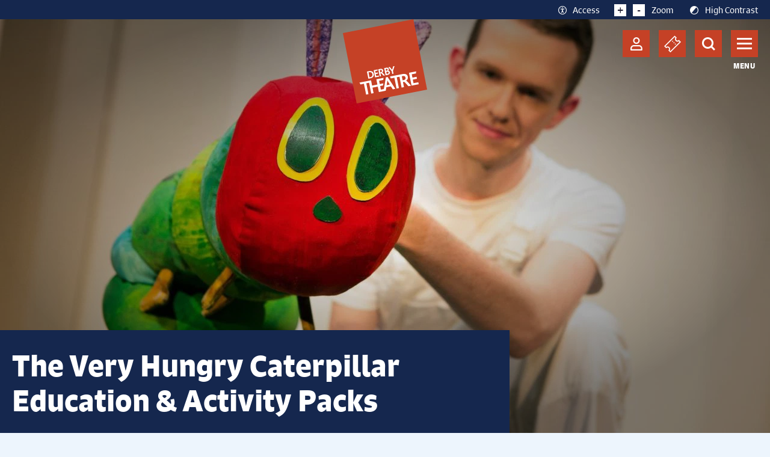

--- FILE ---
content_type: text/html; charset=UTF-8
request_url: https://derbytheatre.co.uk/resource/the-very-hungry-caterpillar-education-and-activity-packs/
body_size: 15568
content:
<!doctype html>
<html class="no-js no-touch normal" prefix="og: http://ogp.me/ns#" lang="en-GB">
    
    
<head>

    <meta charset="UTF-8">
    
    <link rel="pingback" href="https://derbytheatre.co.uk/xmlrpc.php">

    <link rel="shortcut icon" href="https://derbytheatre.co.uk/wp-content/themes/cog-press-theme/assets/favicons/favicon.ico">
    <link rel="apple-touch-icon" sizes="180x180" href="https://derbytheatre.co.uk/wp-content/themes/cog-press-theme/static/favicons/apple-touch-icon.png">
    <link rel="icon" type="image/png" href="https://derbytheatre.co.uk/wp-content/themes/cog-press-theme/static/favicons/favicon-32x32.png" sizes="32x32">
    <link rel="icon" type="image/png" href="https://derbytheatre.co.uk/wp-content/themes/cog-press-theme/static/favicons/favicon-16x16.png" sizes="16x16">
    <link rel="manifest" href="https://derbytheatre.co.uk/wp-content/themes/cog-press-theme/static/favicons/manifest.json">
    <link rel="mask-icon" href="https://derbytheatre.co.uk/wp-content/themes/cog-press-theme/static/favicons/safari-pinned-tab.svg" color="#D1174E">
    <meta name="msapplication-config" content="https://derbytheatre.co.uk/wp-content/themes/cog-press-theme/static/favicons/browserconfig.xml">
    <meta name="theme-color" content="#ffffff">

    <meta http-equiv="Content-Type" content="text/html; charset=UTF-8">
    <meta http-equiv="X-UA-Compatible" content="IE=edge">
    <meta name="google-site-verification" content="" />
    <meta name="viewport" content="width=device-width, initial-scale=1.0, maximum-scale=1, viewport-fit=cover">

    <link rel="stylesheet" href="https://use.typekit.net/weq4swd.css">

    
    <meta name="mobile-web-app-capable" content="yes">
    <meta name="apple-mobile-web-app-capable" content="yes">
    <meta name="application-name" content="Derby Theatre">
    <meta name="apple-mobile-web-app-title" content="Derby Theatre">
    <meta name="msapplication-starturl" content="/">
    
    
    <script src="https://www.youtube.com/iframe_api" defer data-deferred="1"></script>
    
    <!-- Google Tag Manager -->
<script src="[data-uri]" defer></script>
<!-- End Google Tag Manager -->
    
    

    <meta name='robots' content='index, follow, max-image-preview:large, max-snippet:-1, max-video-preview:-1' />

	<!-- This site is optimized with the Yoast SEO plugin v26.7 - https://yoast.com/wordpress/plugins/seo/ -->
	<title>The Very Hungry Caterpillar Education &amp; Activity Packs - Derby Theatre</title>
	<link rel="canonical" href="https://derbytheatre.co.uk/resource/the-very-hungry-caterpillar-education-and-activity-packs/" />
	<meta property="og:locale" content="en_GB" />
	<meta property="og:type" content="article" />
	<meta property="og:title" content="The Very Hungry Caterpillar Education &amp; Activity Packs - Derby Theatre" />
	<meta property="og:url" content="https://derbytheatre.co.uk/resource/the-very-hungry-caterpillar-education-and-activity-packs/" />
	<meta property="og:site_name" content="Derby Theatre" />
	<meta property="article:modified_time" content="2022-07-08T15:23:38+00:00" />
	<meta property="og:image" content="https://derbytheatre.co.uk/wp-content/uploads/2022/05/031_The-Very-Hungry-Caterpillar_Pamela-Raith-Photography.jpg" />
	<meta property="og:image:width" content="1750" />
	<meta property="og:image:height" content="1167" />
	<meta property="og:image:type" content="image/jpeg" />
	<meta name="twitter:card" content="summary_large_image" />
	<script type="application/ld+json" class="yoast-schema-graph">{"@context":"https://schema.org","@graph":[{"@type":"WebPage","@id":"https://derbytheatre.co.uk/resource/the-very-hungry-caterpillar-education-and-activity-packs/","url":"https://derbytheatre.co.uk/resource/the-very-hungry-caterpillar-education-and-activity-packs/","name":"The Very Hungry Caterpillar Education & Activity Packs - Derby Theatre","isPartOf":{"@id":"http://derbytheatre.co.uk/#website"},"primaryImageOfPage":{"@id":"https://derbytheatre.co.uk/resource/the-very-hungry-caterpillar-education-and-activity-packs/#primaryimage"},"image":{"@id":"https://derbytheatre.co.uk/resource/the-very-hungry-caterpillar-education-and-activity-packs/#primaryimage"},"thumbnailUrl":"https://derbytheatre.co.uk/wp-content/uploads/2022/05/031_The-Very-Hungry-Caterpillar_Pamela-Raith-Photography.jpg","datePublished":"2022-06-10T11:29:46+00:00","dateModified":"2022-07-08T15:23:38+00:00","breadcrumb":{"@id":"https://derbytheatre.co.uk/resource/the-very-hungry-caterpillar-education-and-activity-packs/#breadcrumb"},"inLanguage":"en-GB","potentialAction":[{"@type":"ReadAction","target":["https://derbytheatre.co.uk/resource/the-very-hungry-caterpillar-education-and-activity-packs/"]}]},{"@type":"ImageObject","inLanguage":"en-GB","@id":"https://derbytheatre.co.uk/resource/the-very-hungry-caterpillar-education-and-activity-packs/#primaryimage","url":"https://derbytheatre.co.uk/wp-content/uploads/2022/05/031_The-Very-Hungry-Caterpillar_Pamela-Raith-Photography.jpg","contentUrl":"https://derbytheatre.co.uk/wp-content/uploads/2022/05/031_The-Very-Hungry-Caterpillar_Pamela-Raith-Photography.jpg","width":1750,"height":1167,"caption":"Pamela Raith Photography"},{"@type":"BreadcrumbList","@id":"https://derbytheatre.co.uk/resource/the-very-hungry-caterpillar-education-and-activity-packs/#breadcrumb","itemListElement":[{"@type":"ListItem","position":1,"name":"Home","item":"http://derbytheatre.co.uk/"},{"@type":"ListItem","position":2,"name":"The Very Hungry Caterpillar Education &#038; Activity Packs"}]},{"@type":"WebSite","@id":"http://derbytheatre.co.uk/#website","url":"http://derbytheatre.co.uk/","name":"Derby Theatre","description":"The UK&#039;s Leading Professional Producing and Learning Theatre","publisher":{"@id":"http://derbytheatre.co.uk/#organization"},"potentialAction":[{"@type":"SearchAction","target":{"@type":"EntryPoint","urlTemplate":"http://derbytheatre.co.uk/?s={search_term_string}"},"query-input":{"@type":"PropertyValueSpecification","valueRequired":true,"valueName":"search_term_string"}}],"inLanguage":"en-GB"},{"@type":"Organization","@id":"http://derbytheatre.co.uk/#organization","name":"Derby Theatre","url":"http://derbytheatre.co.uk/","logo":{"@type":"ImageObject","inLanguage":"en-GB","@id":"http://derbytheatre.co.uk/#/schema/logo/image/","url":"https://www.derbytheatre.co.uk/wp-content/uploads/2022/05/Derby-Theatre-Transparent.png","contentUrl":"https://www.derbytheatre.co.uk/wp-content/uploads/2022/05/Derby-Theatre-Transparent.png","width":1276,"height":1296,"caption":"Derby Theatre"},"image":{"@id":"http://derbytheatre.co.uk/#/schema/logo/image/"}}]}</script>
	<!-- / Yoast SEO plugin. -->


<link rel='dns-prefetch' href='//webcomponents.spektrix.com' />
<link rel='dns-prefetch' href='//e6urasw7xj2.exactdn.com' />
<link rel='preconnect' href='//e6urasw7xj2.exactdn.com' />
<link rel="alternate" title="oEmbed (JSON)" type="application/json+oembed" href="https://derbytheatre.co.uk/wp-json/oembed/1.0/embed?url=https%3A%2F%2Fderbytheatre.co.uk%2Fresource%2Fthe-very-hungry-caterpillar-education-and-activity-packs%2F" />
<link rel="alternate" title="oEmbed (XML)" type="text/xml+oembed" href="https://derbytheatre.co.uk/wp-json/oembed/1.0/embed?url=https%3A%2F%2Fderbytheatre.co.uk%2Fresource%2Fthe-very-hungry-caterpillar-education-and-activity-packs%2F&#038;format=xml" />
<style id='wp-img-auto-sizes-contain-inline-css' type='text/css'>
img:is([sizes=auto i],[sizes^="auto," i]){contain-intrinsic-size:3000px 1500px}
/*# sourceURL=wp-img-auto-sizes-contain-inline-css */
</style>

<style id='wp-emoji-styles-inline-css' type='text/css'>

	img.wp-smiley, img.emoji {
		display: inline !important;
		border: none !important;
		box-shadow: none !important;
		height: 1em !important;
		width: 1em !important;
		margin: 0 0.07em !important;
		vertical-align: -0.1em !important;
		background: none !important;
		padding: 0 !important;
	}
/*# sourceURL=wp-emoji-styles-inline-css */
</style>
<link rel='stylesheet' id='wp-block-library-css' href='https://derbytheatre.co.uk/wp-includes/css/dist/block-library/style.min.css?ver=6.9' type='text/css' media='all' />
<style id='global-styles-inline-css' type='text/css'>
:root{--wp--preset--aspect-ratio--square: 1;--wp--preset--aspect-ratio--4-3: 4/3;--wp--preset--aspect-ratio--3-4: 3/4;--wp--preset--aspect-ratio--3-2: 3/2;--wp--preset--aspect-ratio--2-3: 2/3;--wp--preset--aspect-ratio--16-9: 16/9;--wp--preset--aspect-ratio--9-16: 9/16;--wp--preset--color--black: #000000;--wp--preset--color--cyan-bluish-gray: #abb8c3;--wp--preset--color--white: #ffffff;--wp--preset--color--pale-pink: #f78da7;--wp--preset--color--vivid-red: #cf2e2e;--wp--preset--color--luminous-vivid-orange: #ff6900;--wp--preset--color--luminous-vivid-amber: #fcb900;--wp--preset--color--light-green-cyan: #7bdcb5;--wp--preset--color--vivid-green-cyan: #00d084;--wp--preset--color--pale-cyan-blue: #8ed1fc;--wp--preset--color--vivid-cyan-blue: #0693e3;--wp--preset--color--vivid-purple: #9b51e0;--wp--preset--gradient--vivid-cyan-blue-to-vivid-purple: linear-gradient(135deg,rgb(6,147,227) 0%,rgb(155,81,224) 100%);--wp--preset--gradient--light-green-cyan-to-vivid-green-cyan: linear-gradient(135deg,rgb(122,220,180) 0%,rgb(0,208,130) 100%);--wp--preset--gradient--luminous-vivid-amber-to-luminous-vivid-orange: linear-gradient(135deg,rgb(252,185,0) 0%,rgb(255,105,0) 100%);--wp--preset--gradient--luminous-vivid-orange-to-vivid-red: linear-gradient(135deg,rgb(255,105,0) 0%,rgb(207,46,46) 100%);--wp--preset--gradient--very-light-gray-to-cyan-bluish-gray: linear-gradient(135deg,rgb(238,238,238) 0%,rgb(169,184,195) 100%);--wp--preset--gradient--cool-to-warm-spectrum: linear-gradient(135deg,rgb(74,234,220) 0%,rgb(151,120,209) 20%,rgb(207,42,186) 40%,rgb(238,44,130) 60%,rgb(251,105,98) 80%,rgb(254,248,76) 100%);--wp--preset--gradient--blush-light-purple: linear-gradient(135deg,rgb(255,206,236) 0%,rgb(152,150,240) 100%);--wp--preset--gradient--blush-bordeaux: linear-gradient(135deg,rgb(254,205,165) 0%,rgb(254,45,45) 50%,rgb(107,0,62) 100%);--wp--preset--gradient--luminous-dusk: linear-gradient(135deg,rgb(255,203,112) 0%,rgb(199,81,192) 50%,rgb(65,88,208) 100%);--wp--preset--gradient--pale-ocean: linear-gradient(135deg,rgb(255,245,203) 0%,rgb(182,227,212) 50%,rgb(51,167,181) 100%);--wp--preset--gradient--electric-grass: linear-gradient(135deg,rgb(202,248,128) 0%,rgb(113,206,126) 100%);--wp--preset--gradient--midnight: linear-gradient(135deg,rgb(2,3,129) 0%,rgb(40,116,252) 100%);--wp--preset--font-size--small: 13px;--wp--preset--font-size--medium: 20px;--wp--preset--font-size--large: 36px;--wp--preset--font-size--x-large: 42px;--wp--preset--spacing--20: 0.44rem;--wp--preset--spacing--30: 0.67rem;--wp--preset--spacing--40: 1rem;--wp--preset--spacing--50: 1.5rem;--wp--preset--spacing--60: 2.25rem;--wp--preset--spacing--70: 3.38rem;--wp--preset--spacing--80: 5.06rem;--wp--preset--shadow--natural: 6px 6px 9px rgba(0, 0, 0, 0.2);--wp--preset--shadow--deep: 12px 12px 50px rgba(0, 0, 0, 0.4);--wp--preset--shadow--sharp: 6px 6px 0px rgba(0, 0, 0, 0.2);--wp--preset--shadow--outlined: 6px 6px 0px -3px rgb(255, 255, 255), 6px 6px rgb(0, 0, 0);--wp--preset--shadow--crisp: 6px 6px 0px rgb(0, 0, 0);}:where(.is-layout-flex){gap: 0.5em;}:where(.is-layout-grid){gap: 0.5em;}body .is-layout-flex{display: flex;}.is-layout-flex{flex-wrap: wrap;align-items: center;}.is-layout-flex > :is(*, div){margin: 0;}body .is-layout-grid{display: grid;}.is-layout-grid > :is(*, div){margin: 0;}:where(.wp-block-columns.is-layout-flex){gap: 2em;}:where(.wp-block-columns.is-layout-grid){gap: 2em;}:where(.wp-block-post-template.is-layout-flex){gap: 1.25em;}:where(.wp-block-post-template.is-layout-grid){gap: 1.25em;}.has-black-color{color: var(--wp--preset--color--black) !important;}.has-cyan-bluish-gray-color{color: var(--wp--preset--color--cyan-bluish-gray) !important;}.has-white-color{color: var(--wp--preset--color--white) !important;}.has-pale-pink-color{color: var(--wp--preset--color--pale-pink) !important;}.has-vivid-red-color{color: var(--wp--preset--color--vivid-red) !important;}.has-luminous-vivid-orange-color{color: var(--wp--preset--color--luminous-vivid-orange) !important;}.has-luminous-vivid-amber-color{color: var(--wp--preset--color--luminous-vivid-amber) !important;}.has-light-green-cyan-color{color: var(--wp--preset--color--light-green-cyan) !important;}.has-vivid-green-cyan-color{color: var(--wp--preset--color--vivid-green-cyan) !important;}.has-pale-cyan-blue-color{color: var(--wp--preset--color--pale-cyan-blue) !important;}.has-vivid-cyan-blue-color{color: var(--wp--preset--color--vivid-cyan-blue) !important;}.has-vivid-purple-color{color: var(--wp--preset--color--vivid-purple) !important;}.has-black-background-color{background-color: var(--wp--preset--color--black) !important;}.has-cyan-bluish-gray-background-color{background-color: var(--wp--preset--color--cyan-bluish-gray) !important;}.has-white-background-color{background-color: var(--wp--preset--color--white) !important;}.has-pale-pink-background-color{background-color: var(--wp--preset--color--pale-pink) !important;}.has-vivid-red-background-color{background-color: var(--wp--preset--color--vivid-red) !important;}.has-luminous-vivid-orange-background-color{background-color: var(--wp--preset--color--luminous-vivid-orange) !important;}.has-luminous-vivid-amber-background-color{background-color: var(--wp--preset--color--luminous-vivid-amber) !important;}.has-light-green-cyan-background-color{background-color: var(--wp--preset--color--light-green-cyan) !important;}.has-vivid-green-cyan-background-color{background-color: var(--wp--preset--color--vivid-green-cyan) !important;}.has-pale-cyan-blue-background-color{background-color: var(--wp--preset--color--pale-cyan-blue) !important;}.has-vivid-cyan-blue-background-color{background-color: var(--wp--preset--color--vivid-cyan-blue) !important;}.has-vivid-purple-background-color{background-color: var(--wp--preset--color--vivid-purple) !important;}.has-black-border-color{border-color: var(--wp--preset--color--black) !important;}.has-cyan-bluish-gray-border-color{border-color: var(--wp--preset--color--cyan-bluish-gray) !important;}.has-white-border-color{border-color: var(--wp--preset--color--white) !important;}.has-pale-pink-border-color{border-color: var(--wp--preset--color--pale-pink) !important;}.has-vivid-red-border-color{border-color: var(--wp--preset--color--vivid-red) !important;}.has-luminous-vivid-orange-border-color{border-color: var(--wp--preset--color--luminous-vivid-orange) !important;}.has-luminous-vivid-amber-border-color{border-color: var(--wp--preset--color--luminous-vivid-amber) !important;}.has-light-green-cyan-border-color{border-color: var(--wp--preset--color--light-green-cyan) !important;}.has-vivid-green-cyan-border-color{border-color: var(--wp--preset--color--vivid-green-cyan) !important;}.has-pale-cyan-blue-border-color{border-color: var(--wp--preset--color--pale-cyan-blue) !important;}.has-vivid-cyan-blue-border-color{border-color: var(--wp--preset--color--vivid-cyan-blue) !important;}.has-vivid-purple-border-color{border-color: var(--wp--preset--color--vivid-purple) !important;}.has-vivid-cyan-blue-to-vivid-purple-gradient-background{background: var(--wp--preset--gradient--vivid-cyan-blue-to-vivid-purple) !important;}.has-light-green-cyan-to-vivid-green-cyan-gradient-background{background: var(--wp--preset--gradient--light-green-cyan-to-vivid-green-cyan) !important;}.has-luminous-vivid-amber-to-luminous-vivid-orange-gradient-background{background: var(--wp--preset--gradient--luminous-vivid-amber-to-luminous-vivid-orange) !important;}.has-luminous-vivid-orange-to-vivid-red-gradient-background{background: var(--wp--preset--gradient--luminous-vivid-orange-to-vivid-red) !important;}.has-very-light-gray-to-cyan-bluish-gray-gradient-background{background: var(--wp--preset--gradient--very-light-gray-to-cyan-bluish-gray) !important;}.has-cool-to-warm-spectrum-gradient-background{background: var(--wp--preset--gradient--cool-to-warm-spectrum) !important;}.has-blush-light-purple-gradient-background{background: var(--wp--preset--gradient--blush-light-purple) !important;}.has-blush-bordeaux-gradient-background{background: var(--wp--preset--gradient--blush-bordeaux) !important;}.has-luminous-dusk-gradient-background{background: var(--wp--preset--gradient--luminous-dusk) !important;}.has-pale-ocean-gradient-background{background: var(--wp--preset--gradient--pale-ocean) !important;}.has-electric-grass-gradient-background{background: var(--wp--preset--gradient--electric-grass) !important;}.has-midnight-gradient-background{background: var(--wp--preset--gradient--midnight) !important;}.has-small-font-size{font-size: var(--wp--preset--font-size--small) !important;}.has-medium-font-size{font-size: var(--wp--preset--font-size--medium) !important;}.has-large-font-size{font-size: var(--wp--preset--font-size--large) !important;}.has-x-large-font-size{font-size: var(--wp--preset--font-size--x-large) !important;}
/*# sourceURL=global-styles-inline-css */
</style>

<style id='classic-theme-styles-inline-css' type='text/css'>
/*! This file is auto-generated */
.wp-block-button__link{color:#fff;background-color:#32373c;border-radius:9999px;box-shadow:none;text-decoration:none;padding:calc(.667em + 2px) calc(1.333em + 2px);font-size:1.125em}.wp-block-file__button{background:#32373c;color:#fff;text-decoration:none}
/*# sourceURL=/wp-includes/css/classic-themes.min.css */
</style>
<link rel='stylesheet' id='wp-smart-crop-renderer-css' href='https://derbytheatre.co.uk/wp-content/plugins/wp-smartcrop/css/image-renderer.css?ver=2.0.10' type='text/css' media='all' />
<link rel='stylesheet' id='style-css' href='https://derbytheatre.co.uk/wp-content/themes/cog-press-theme/static/css/main.css?ver=1768516862' type='text/css' media='all' />
<script type="text/javascript" src="https://derbytheatre.co.uk/wp-includes/js/jquery/jquery.min.js?ver=3.7.1" id="jquery-core-js"></script>
<script type="text/javascript" src="https://derbytheatre.co.uk/wp-includes/js/jquery/jquery-migrate.min.js?ver=3.4.1" id="jquery-migrate-js" defer data-deferred="1"></script>
<link rel="https://api.w.org/" href="https://derbytheatre.co.uk/wp-json/" /><link rel="alternate" title="JSON" type="application/json" href="https://derbytheatre.co.uk/wp-json/wp/v2/Resource/27249" /><link rel="EditURI" type="application/rsd+xml" title="RSD" href="https://derbytheatre.co.uk/xmlrpc.php?rsd" />
<meta name="generator" content="WordPress 6.9" />
<link rel='shortlink' href='https://derbytheatre.co.uk/?p=27249' />
<noscript><style>.lazyload[data-src]{display:none !important;}</style></noscript><style>.lazyload{background-image:none !important;}.lazyload:before{background-image:none !important;}</style>

</head>
    <body class="wp-singular resource-template-default single single-resource postid-27249 wp-theme-cog-press wp-child-theme-cog-press-theme" data-theme="Derby&#x20;Theatre">

    <!-- Google Tag Manager (noscript) -->
    <!-- Google Tag Manager (noscript) -->
<noscript><iframe src="https://www.googletagmanager.com/ns.html?id=GTM-KK2ZFZN"
height="0" width="0" style="display:none;visibility:hidden"></iframe></noscript>
<!-- End Google Tag Manager (noscript) -->
    <!-- End Google Tag Manager (noscript) -->

            

        <header id="page-header" class="">
       

                            
            
            <a href="#article-content" class="sr-only">Skip to content</a>

<div class="topnav">
  <div class="container">

      <ul class="topnav__menu">
          <li class="topnav__item topnav__item--access">
                <a href="https://derbytheatre.co.uk/whats-on/accessible-shows/" class="topnav__link"><span class="icon icon-accessibility"></span>Access</a>
          </li>
          <li class="topnav__item topnav__item--text-size">
                <span href="#" class="topnav__link">
                  <span class="icon zoom zplus">+</span> 
                  <span class="icon zoom zminus">-</span>
                      Zoom
                </span>
          </li>
          <li class="topnav__item topnav__item--contrast">
                <a href="#" class="topnav__link"><span class="icon icon-contrast"></span><span class="contrast-text">High Contrast</span></a>
          </li>
          <li class="topnav__item topnav__item--cancel">
                <a href="#" class="topnav__link">
                    <span class="icon zoom zclose"><span class="tweak">+</span></span>
                    <span class="cancel-text">Reset</span>
                </a>
          </li>
      </ul>
  </div>
</div>
<a href="/" class="logo">
  <img class="logo__image lazyload" src="[data-uri]" alt="Derby Theatre" data-src="https://e6urasw7xj2.exactdn.com/wp-content/themes/cog-press-theme/src/img/derby-theatre-logo.svg" decoding="async"><noscript><img class="logo__image" src="https://e6urasw7xj2.exactdn.com/wp-content/themes/cog-press-theme/src/img/derby-theatre-logo.svg" alt="Derby Theatre" data-eio="l"></noscript>
</a>
<div class="nav">
  <div class="container">
      <ul class="nav__options">
          <li class="nav__item">
              <div class="count"></div>

              <spektrix-login-status client-name="derbytheatre" custom-domain="tickets.derbytheatre.co.uk">
                  <span data-logged-in-container style="display: none;">
                      <span style="display: none;"data-logged-in-status-customer-first-name></span>
                      <span style="display: none;"data-logged-in-status-customer-last-name></span>
                      <span style="display: none;"data-logged-in-status-customer-email-address></span>
                      <a class="nav__link" href="https://derbytheatre.co.uk/account/" aria-label="Account">
                          <span class="icon icon-user"></span>
                      </a>
                  </span>

                  <span data-logged-out-container>
                    <a class="nav__link" href="https://derbytheatre.co.uk/account/" aria-label="Account">
                        <span class="icon icon-user"></span>
                    </a>
                  </span>
              </spektrix-login-status>
              
          </li>
          <li class="nav__item">
              <a class="nav__link" href="https://derbytheatre.co.uk/basket/" aria-label="Basket">
                  <span class="icon icon-ticket-default"></span>
              </a>
          </li>
          <li class="nav__item">
              <a class="nav__link nav__link--search" href="#" aria-label="Search">
                  <span class="icon icon-search"></span>
              </a>
          </li>
          <li class="nav__item">
              <a href="#" class="nav__toggle" aria-hidden="false" aria-expanded="false" aria-haspopup="true" aria-controls="main-navigation" aria-label="Toggle navigation">
                  <span>Menu</span>
              </a>
              <span class="nav__text"></span>

          </li>
      </ul>

      <div id="search-navigation" aria-hidden="true">
          <div class="main-navigation__inner">
              <div class="search" role="search">
                  <form action="/">
                      <label for="search-main" class="sr-only">Search</label>
                      <input type="text" name="s" id="search-main" placeholder="Search">
                      <button type="submit" aria-label="Search"><span class="icon-arrow-small-right"></span><span class="sr-only">Search</span></button>
                  </form>

                                      <div class="search__results">
                        <span class="search__title">What are you looking for?</span>
                    </div>
                    <ul class="search__list">

                                                  <li class="search__item">
                              <a href="https://derbytheatre.co.uk/whats-on/" class="search__link">
                                  Book A Show
                              </a> 
                          </li>
                                                  <li class="search__item">
                              <a href="https://derbytheatre.co.uk/about-us/what-we-do/" class="search__link">
                                  Derby Theatre Productions
                              </a> 
                          </li>
                                                  <li class="search__item">
                              <a href="https://derbytheatre.co.uk/whats-on/accessible-shows/" class="search__link">
                                  Accessible Performances
                              </a> 
                          </li>
                                                  <li class="search__item">
                              <a href="https://derbytheatre.co.uk/your-visit/getting-here/" class="search__link">
                                  Find The Theatre
                              </a> 
                          </li>
                                                  <li class="search__item">
                              <a href="https://derbytheatre.co.uk/university-of-derby/" class="search__link">
                                  University Courses
                              </a> 
                          </li>
                                                  <li class="search__item">
                              <a href="https://derbytheatre.co.uk/programme/youth-theatre/" class="search__link">
                                  Youth Theatre
                              </a> 
                          </li>
                                                  <li class="search__item">
                              <a href="https://derbytheatre.co.uk/get-involved/for-artists/" class="search__link">
                                  Artist Development
                              </a> 
                          </li>
                                                
                    </ul>
                                </div>
              <section class="section section--share">
                <ul>
    <li><a href="https://www.facebook.com/DerbyTheatre" target="_blank" aria-label="Follow us on facebook"><span class="icon-facebook"></span></a></li>
    <li><a href="https://twitter.com/DerbyTheatre" target="_blank" aria-label="Follow us on twitter"><span class="icon-twitter"></span></a></li>
    <li><a href="https://www.instagram.com/derbytheatre/" target="_blank" aria-label="Follow us on instagram"><span class="icon-instagram"></span></a></li>
    <li><a href="https://www.youtube.com/channel/UCZSHF7wsoHKax2oUQuPPfxw" target="_blank" aria-label="Follow us on youtube"><span class="icon-youtube"></span></a></li>
</ul>              </section>
          </div>
      </div>

      <nav id="main-navigation" aria-hidden="true">
          <div class="main-navigation__inner">
              <ul class="nav nav--primary" role="navigation">

                
                                                      
                  <li class="top-level  menu-item menu-item-type-post_type menu-item-object-page menu-item-581">
                        <div class="menu-entry">
                            <a href="https://derbytheatre.co.uk/whats-on/" data-title="What’s On">What’s On</a>

                                                            <button class="toggle-submenu switch" aria-label="Expand What’s On submenu" data-toggle="collapse" data-target="#menu-581"><span class="icon icon-chevron-down"></span></button>
                                        
                        </div> 

                                     
                        <div class="submenu collapse" id="menu-581">
                            <ul class="">
                                                                    <li class="">
                                        <div class="menu-entry">
                                            <a href="https://derbytheatre.co.uk/whats-on/booking-information/" data-title="Booking Information">Booking Information</a>
                                        </div>
                                    </li>
                                                                    <li class="">
                                        <div class="menu-entry">
                                            <a href="https://derbytheatre.co.uk/whats-on/accessible-shows/" data-title="Accessible Shows">Accessible Shows</a>
                                        </div>
                                    </li>
                                                            </ul>
                        </div>
                                            </li>
                
                                                      
                  <li class="top-level  menu-item menu-item-type-post_type menu-item-object-page menu-item-583 menu-item-has-children">
                        <div class="menu-entry">
                            <a href="https://derbytheatre.co.uk/get-involved/" data-title="Get Involved">Get Involved</a>

                                                            <button class="toggle-submenu switch" aria-label="Expand Get Involved submenu" data-toggle="collapse" data-target="#menu-583"><span class="icon icon-chevron-down"></span></button>
                                        
                        </div> 

                                     
                        <div class="submenu collapse" id="menu-583">
                            <ul class="">
                                                                    <li class="">
                                        <div class="menu-entry">
                                            <a href="https://derbytheatre.co.uk/get-involved/for-young-people/" data-title="For Children and Young People">For Children and Young People</a>
                                        </div>
                                    </li>
                                                                    <li class="">
                                        <div class="menu-entry">
                                            <a href="https://derbytheatre.co.uk/get-involved/for-artists/" data-title="For Artists">For Artists</a>
                                        </div>
                                    </li>
                                                                    <li class="">
                                        <div class="menu-entry">
                                            <a href="https://derbytheatre.co.uk/get-involved/for-schools-colleges/" data-title="For Schools &#038; Colleges">For Schools &#038; Colleges</a>
                                        </div>
                                    </li>
                                                                    <li class="">
                                        <div class="menu-entry">
                                            <a href="https://derbytheatre.co.uk/get-involved/for-everyone/" data-title="For Everyone">For Everyone</a>
                                        </div>
                                    </li>
                                                            </ul>
                        </div>
                                            </li>
                
                                                      
                  <li class="top-level  menu-item menu-item-type-post_type menu-item-object-page menu-item-585 menu-item-has-children">
                        <div class="menu-entry">
                            <a href="https://derbytheatre.co.uk/your-visit/" data-title="Your Visit">Your Visit</a>

                                                            <button class="toggle-submenu switch" aria-label="Expand Your Visit submenu" data-toggle="collapse" data-target="#menu-585"><span class="icon icon-chevron-down"></span></button>
                                        
                        </div> 

                                     
                        <div class="submenu collapse" id="menu-585">
                            <ul class="">
                                                                    <li class="">
                                        <div class="menu-entry">
                                            <a href="https://derbytheatre.co.uk/your-visit/getting-here/" data-title="Getting Here">Getting Here</a>
                                        </div>
                                    </li>
                                                                    <li class="">
                                        <div class="menu-entry">
                                            <a href="https://derbytheatre.co.uk/your-visit/accessibility/" data-title="Accessibility">Accessibility</a>
                                        </div>
                                    </li>
                                                                    <li class="">
                                        <div class="menu-entry">
                                            <a href="https://derbytheatre.co.uk/your-visit/theatre-bar-cafe/" data-title="Theatre Bar &#038; Café">Theatre Bar &#038; Café</a>
                                        </div>
                                    </li>
                                                                    <li class="">
                                        <div class="menu-entry">
                                            <a href="https://derbytheatre.co.uk/your-visit/contact-us/" data-title="Contact Us">Contact Us</a>
                                        </div>
                                    </li>
                                                            </ul>
                        </div>
                                            </li>
                              </ul>
              <ul class="nav nav--secondary" role="navigation">

                
                                                      <li class="top-level  menu-item menu-item-type-post_type menu-item-object-page menu-item-625 menu-item-has-children">
                        <div class="menu-entry">
                            <a href="https://derbytheatre.co.uk/about-us/" data-title="About Us">About Us</a>

                             
                            <button class="toggle-submenu switch" aria-label="Expand About Us submenu" data-toggle="collapse" data-target="#menu-625"><span class="icon icon-chevron-down"></span></button>  
                                          
                        </div>       

                                
                        <div class="submenu collapse" id="menu-625">
                            <ul class="">
                                                                    <li class="">
                                        <div class="menu-entry">
                                            <a href="https://derbytheatre.co.uk/about-us/who-we-are/" data-title="Who We Are">Who We Are</a>
                                        </div>
                                    </li>
                                                                    <li class="">
                                        <div class="menu-entry">
                                            <a href="https://derbytheatre.co.uk/about-us/what-we-do/" data-title="What We Do">What We Do</a>
                                        </div>
                                    </li>
                                                                    <li class="">
                                        <div class="menu-entry">
                                            <a href="https://derbytheatre.co.uk/about-us/work-with-us/" data-title="Work With Us">Work With Us</a>
                                        </div>
                                    </li>
                                                                    <li class="">
                                        <div class="menu-entry">
                                            <a href="https://derbytheatre.co.uk/about-us/news-blog/" data-title="News &#038; Blog">News &#038; Blog</a>
                                        </div>
                                    </li>
                                                            </ul>
                        </div>
                                            </li>

                
                                                      <li class="top-level  menu-item menu-item-type-post_type menu-item-object-page menu-item-609">
                        <div class="menu-entry">
                            <a href="https://derbytheatre.co.uk/university-of-derby/" data-title="Study Here">Study Here</a>

                                          
                        </div>       

                                            </li>

                
                                                      <li class="top-level  menu-item menu-item-type-post_type menu-item-object-page menu-item-615 menu-item-has-children">
                        <div class="menu-entry">
                            <a href="https://derbytheatre.co.uk/support-our-work/" data-title="Support Our Work">Support Our Work</a>

                             
                            <button class="toggle-submenu switch" aria-label="Expand Support Our Work submenu" data-toggle="collapse" data-target="#menu-615"><span class="icon icon-chevron-down"></span></button>  
                                          
                        </div>       

                                
                        <div class="submenu collapse" id="menu-615">
                            <ul class="">
                                                                    <li class="">
                                        <div class="menu-entry">
                                            <a href="https://derbytheatre.co.uk/support-our-work/derby-theatre-at-50/" data-title="Support Derby Theatre at 50">Support Derby Theatre at 50</a>
                                        </div>
                                    </li>
                                                                    <li class="">
                                        <div class="menu-entry">
                                            <a href="https://derbytheatre.co.uk/support-our-work/acts-of-kindness/" data-title="Acts of Kindness">Acts of Kindness</a>
                                        </div>
                                    </li>
                                                                    <li class="">
                                        <div class="menu-entry">
                                            <a href="https://derbytheatre.co.uk/support-our-work/derby-theatre-new-horizons/" data-title="Derby Theatre: New Horizons">Derby Theatre: New Horizons</a>
                                        </div>
                                    </li>
                                                                    <li class="">
                                        <div class="menu-entry">
                                            <a href="https://derbytheatre.co.uk/support-our-work/make-a-donation/" data-title="Make A Donation">Make A Donation</a>
                                        </div>
                                    </li>
                                                                    <li class="">
                                        <div class="menu-entry">
                                            <a href="https://derbytheatre.co.uk/support-our-work/become-a-friend/" data-title="Become a Friend">Become a Friend</a>
                                        </div>
                                    </li>
                                                                    <li class="">
                                        <div class="menu-entry">
                                            <a href="https://derbytheatre.co.uk/support-our-work/name-a-seat/" data-title="Name a Seat">Name a Seat</a>
                                        </div>
                                    </li>
                                                                    <li class="">
                                        <div class="menu-entry">
                                            <a href="https://derbytheatre.co.uk/support-our-work/corporate-support/" data-title="Corporate Support">Corporate Support</a>
                                        </div>
                                    </li>
                                                                    <li class="">
                                        <div class="menu-entry">
                                            <a href="https://derbytheatre.co.uk/support-our-work/legacy-giving/" data-title="Legacy Giving">Legacy Giving</a>
                                        </div>
                                    </li>
                                                            </ul>
                        </div>
                                            </li>

                
                                                      <li class="top-level  menu-item menu-item-type-post_type menu-item-object-page menu-item-629">
                        <div class="menu-entry">
                            <a href="https://derbytheatre.co.uk/about-us/news-blog/" data-title="News &#038; Blog">News &#038; Blog</a>

                                          
                        </div>       

                                            </li>

                              </ul>

              <ul class="buttons">
                  <a href="https://www.derbytheatre.co.uk/support-our-work/become-a-friend/" class="button-primary">Become a Friend</a>
                  <a href="https://www.derbytheatre.co.uk/support-our-work/make-a-donation/" class="button-primary">Make A Donation</a>
              </ul>

              

              <section class="section section--share">

                <ul>
    <li><a href="https://www.facebook.com/DerbyTheatre" target="_blank" aria-label="Follow us on facebook"><span class="icon-facebook"></span></a></li>
    <li><a href="https://twitter.com/DerbyTheatre" target="_blank" aria-label="Follow us on twitter"><span class="icon-twitter"></span></a></li>
    <li><a href="https://www.instagram.com/derbytheatre/" target="_blank" aria-label="Follow us on instagram"><span class="icon-instagram"></span></a></li>
    <li><a href="https://www.youtube.com/channel/UCZSHF7wsoHKax2oUQuPPfxw" target="_blank" aria-label="Follow us on youtube"><span class="icon-youtube"></span></a></li>
</ul>
              </section>
              
              <ul class="topnav__menu topnav__menu--mobile">
                  <li class="topnav__item topnav__item--access">
                        <a href="#" class="topnav__link"><span class="icon icon-accessibility"></span>Access</a>
                  </li>
                  <li class="topnav__item topnav__item--text-size">
                        <span href="#" class="topnav__link">
                          <span class="icon zoom zplus">+</span> 
                          <span class="icon zoom zminus">-</span>
                              Zoom
                        </span>
                  </li>
                  <li class="topnav__item topnav__item--contrast">
                        <a href="#" class="topnav__link"><span class="icon icon-contrast"></span><span class="contrast-text">High Contrast</span></a>
                  </li>
                  <li class="topnav__item topnav__item--cancel">
                        <a href="#" class="topnav__link">
                            <span class="icon zoom zclose"><span class="tweak">+</span></span>
                            <span class="cancel-text">Reset</span>
                        </a>
                  </li>
              </ul>
          </div>
      </nav>
  </div>
</div>

        </header>
    
    
    <div class="layout">
        
        <main id="content">

            
	<article data-type="resource" class="article-post">

		   

	    <header id="article-header" class="" >
	                
	  

	            	            	<div id="article-header-image" role="img" aria-label="" style="background-image: url(https://e6urasw7xj2.exactdn.com/wp-content/uploads/2022/05/031_The-Very-Hungry-Caterpillar_Pamela-Raith-Photography-1280x720.jpg?strip=all&quality=90&webp=90&avif=80); " class="">
		            		            	</div>
	            
	            	            	<div id="article-title" class="">
	            		
	        				        				<div class="container">
    	        			  <div class="article-title-content">
                        	       
      	        					
      	        					<h1 class="long-title">The Very Hungry Caterpillar Education &#038; Activity Packs</h1>
      	        					
      	        					   
	        				     </div>
                  </div>
	        				            		
	            	</div>
	            	       
	            

	    </header>

	    
    <section class="section section--event-dates">
        <div class="container">
            <span class="date">Published Friday 10th June 2022</span>
        </div>
    </section>
        
   

	      
	    	    
	        <div id="article-content" class="">

	            <div class="container">
	                <div class="wrap">

	                	 

	                    <div id="article-body" class="">
	                        
	                        	
	                        		                        			                        		
	                        			


    
        <section class="content--intro">
            Education resources and activity sheets to accompany The Very Hungry Caterpillar Show.
        </section>
    
    

    
        <section class="content--text">
             <p>We’re inviting you and your class to dive into Eric Carle’s bright and colourful world as his beloved stories are <strong><a href="https://www.derbytheatre.co.uk/event/the-very-hungry-caterpillar-show/">transformed from page to stage</a></strong> using a menagerie of 75 lovable puppets and charming music.</p>
<p><strong>A free Education Pack is available to download below and is packed full of practical and creative ideas to help teachers and staff get the most out of their theatre trip. </strong></p>
<p>Besides being a thoroughly enjoyable theatre experience, your staff will be able to use the performance as a stimulus for work in the classroom.</p>

        </section>

    

	                        		
	                        		
	                        	
	                        	
            
<section class="section section--share">

    <div class="label">Share</div>

    <ul>
        <li><a href="https://www.facebook.com/sharer/sharer.php?u=https://derbytheatre.co.uk/resource/the-very-hungry-caterpillar-education-and-activity-packs/" aria-label="Share on Facebook" target="_blank"><span class="icon-facebook"></span><span class="sr-only">Share on Facebook</span></a></li>
        <li><a href="https://twitter.com/share?url=https://derbytheatre.co.uk/resource/the-very-hungry-caterpillar-education-and-activity-packs/" aria-label="Share on Twitter"  target="_blank"><span class="icon-twitter"></span><span class="sr-only">Share on Twitter</span></a></li>
            </ul>

</section>    
	                        	                    </div>

	                      

	                    		                    <div id="article-sidebar" class="">
		                          
            

<section class="section section--call-to-action" data-theme="red">
    
    <div class="wrap">
        
                    <div class="section_image">
                <div class="image lazyload" style="" data-back="https://e6urasw7xj2.exactdn.com/wp-content/uploads/2022/05/VHC-Full-Cast.jpg?strip=all&quality=90&webp=90&avif=80" data-eio-rwidth="1260" data-eio-rheight="923"></div>
            </div>
        
        <div class="section_content">
            <h2>View Featured Show</h2>

                            <a class="button-text" href="https://derbytheatre.co.uk/?post_type=event&p=23001" target="_top">
                    Learn More
                </a>
                        
                    </div>
        
    </div>

</section>
    
		                    </div>
		                
	                </div>
	            </div>

	            
            


<section class="section section--downloads" id="downloads-1992"">

    <div class="container">

                    <h2>
                <span class="title">Resources </span>
            </h2>
                
        <div class="wrap">

                            <div class="card card--download">
                    <a href="https://derbytheatre.co.uk/wp-content/uploads/2022/06/VHC-EducationGuide-2020.pdf" download="https://derbytheatre.co.uk/wp-content/uploads/2022/06/VHC-EducationGuide-2020.pdf">
            
                        <div class="card-content">
                            
                            <span class="button-tertiary">  
                                                               <span class="size">Education Guide </span>
                                <span class="icon-download"></span>
                            </span>
                        </div>

                    </a>
                </div>
                            <div class="card card--download">
                    <a href="https://e6urasw7xj2.exactdn.com/wp-content/uploads/2022/06/VHC-ButterflyLessonPlan-d3.jpg?strip=all&quality=90&webp=90&avif=80&w=2560" download="https://e6urasw7xj2.exactdn.com/wp-content/uploads/2022/06/VHC-ButterflyLessonPlan-d3.jpg?strip=all&quality=90&webp=90&avif=80&w=2560">
            
                        <div class="card-content">
                            
                            <span class="button-tertiary">  
                                                               <span class="size">Butterfly Lesson Plan</span>
                                <span class="icon-download"></span>
                            </span>
                        </div>

                    </a>
                </div>
                    
        </div>

    </div>

</section>




<section class="section section--downloads" id="downloads-1039"">

    <div class="container">

                    <h2>
                <span class="title">Activity Sheets </span>
            </h2>
                
        <div class="wrap">

                            <div class="card card--download">
                    <a href="https://derbytheatre.co.uk/wp-content/uploads/2022/06/Activity-Sheet.pdf" download="https://derbytheatre.co.uk/wp-content/uploads/2022/06/Activity-Sheet.pdf">
            
                        <div class="card-content">
                            
                            <span class="button-tertiary">  
                                                               <span class="size">Activity Sheet </span>
                                <span class="icon-download"></span>
                            </span>
                        </div>

                    </a>
                </div>
                            <div class="card card--download">
                    <a href="https://derbytheatre.co.uk/wp-content/uploads/2022/06/211004-VHC-Colour-and-cut-out-butterfly-sheet-HIGH-RES.pdf" download="https://derbytheatre.co.uk/wp-content/uploads/2022/06/211004-VHC-Colour-and-cut-out-butterfly-sheet-HIGH-RES.pdf">
            
                        <div class="card-content">
                            
                            <span class="button-tertiary">  
                                                               <span class="size">Colour and Cut Out Butterfly </span>
                                <span class="icon-download"></span>
                            </span>
                        </div>

                    </a>
                </div>
                    
        </div>

    </div>

</section>




    <section class="section section--text">
        <div class="container">
            <div class="wrap">
                
                <div class="section__content">
                
                    <h2>About The Show</h2>
<p><img decoding="async" class="alignnone size-medium wp-image-23023 lazyload" src="[data-uri]" alt="" width="300" height="220"   data-src="https://e6urasw7xj2.exactdn.com/wp-content/uploads/2022/05/VHC-Full-Cast-300x220.jpg?strip=all&quality=90&webp=90&avif=80" data-srcset="https://e6urasw7xj2.exactdn.com/wp-content/uploads/2022/05/VHC-Full-Cast-300x220.jpg?strip=all&amp;quality=90&amp;webp=90&amp;avif=80 300w, https://e6urasw7xj2.exactdn.com/wp-content/uploads/2022/05/VHC-Full-Cast-1024x750.jpg?strip=all&amp;quality=90&amp;webp=90&amp;avif=80 1024w, https://e6urasw7xj2.exactdn.com/wp-content/uploads/2022/05/VHC-Full-Cast-768x563.jpg?strip=all&amp;quality=90&amp;webp=90&amp;avif=80 768w, https://e6urasw7xj2.exactdn.com/wp-content/uploads/2022/05/VHC-Full-Cast-400x293.jpg?strip=all&amp;quality=90&amp;webp=90&amp;avif=80 400w, https://e6urasw7xj2.exactdn.com/wp-content/uploads/2022/05/VHC-Full-Cast-800x586.jpg?strip=all&amp;quality=90&amp;webp=90&amp;avif=80 800w, https://e6urasw7xj2.exactdn.com/wp-content/uploads/2022/05/VHC-Full-Cast.jpg?strip=all&amp;quality=90&amp;webp=90&amp;avif=80 1260w, https://e6urasw7xj2.exactdn.com/wp-content/uploads/2022/05/VHC-Full-Cast.jpg?strip=all&amp;quality=90&amp;webp=90&amp;avif=80&amp;w=504 504w" data-sizes="auto" data-eio-rwidth="300" data-eio-rheight="220" /><noscript><img decoding="async" class="alignnone size-medium wp-image-23023" src="https://e6urasw7xj2.exactdn.com/wp-content/uploads/2022/05/VHC-Full-Cast-300x220.jpg?strip=all&quality=90&webp=90&avif=80" alt="" width="300" height="220" srcset="https://e6urasw7xj2.exactdn.com/wp-content/uploads/2022/05/VHC-Full-Cast-300x220.jpg?strip=all&amp;quality=90&amp;webp=90&amp;avif=80 300w, https://e6urasw7xj2.exactdn.com/wp-content/uploads/2022/05/VHC-Full-Cast-1024x750.jpg?strip=all&amp;quality=90&amp;webp=90&amp;avif=80 1024w, https://e6urasw7xj2.exactdn.com/wp-content/uploads/2022/05/VHC-Full-Cast-768x563.jpg?strip=all&amp;quality=90&amp;webp=90&amp;avif=80 768w, https://e6urasw7xj2.exactdn.com/wp-content/uploads/2022/05/VHC-Full-Cast-400x293.jpg?strip=all&amp;quality=90&amp;webp=90&amp;avif=80 400w, https://e6urasw7xj2.exactdn.com/wp-content/uploads/2022/05/VHC-Full-Cast-800x586.jpg?strip=all&amp;quality=90&amp;webp=90&amp;avif=80 800w, https://e6urasw7xj2.exactdn.com/wp-content/uploads/2022/05/VHC-Full-Cast.jpg?strip=all&amp;quality=90&amp;webp=90&amp;avif=80 1260w, https://e6urasw7xj2.exactdn.com/wp-content/uploads/2022/05/VHC-Full-Cast.jpg?strip=all&amp;quality=90&amp;webp=90&amp;avif=80&amp;w=504 504w" sizes="(max-width: 300px) 100vw, 300px" data-eio="l" /></noscript></p>
<p>Created by Jonathan Rockefeller, the critically acclaimed The Very Hungry Caterpillar Show is a vibrant celebration of Eric Carle’s adored classics and the perfect introduction to live theatre.</p>
<p>Featuring your favourite titles: Brown Bear, Brown Bear, 10 Little Rubber Ducks, The Very Lonely Firefly and of course, the star of the show, The Very Hungry Caterpillar.</p>
<p><img decoding="async" class="alignnone size-standard@2x wp-image-23021 lazyload" src="[data-uri]" alt="" width="1280" height="960"   data-src="https://e6urasw7xj2.exactdn.com/wp-content/uploads/2022/05/The-Very-Lonely-Firefly-1280x960.jpg?strip=all&quality=90&webp=90&avif=80" data-srcset="https://e6urasw7xj2.exactdn.com/wp-content/uploads/2022/05/The-Very-Lonely-Firefly-1280x960.jpg?strip=all&amp;quality=90&amp;webp=90&amp;avif=80 1280w, https://e6urasw7xj2.exactdn.com/wp-content/uploads/2022/05/The-Very-Lonely-Firefly-640x480.jpg?strip=all&amp;quality=90&amp;webp=90&amp;avif=80 640w, https://e6urasw7xj2.exactdn.com/wp-content/uploads/2022/05/The-Very-Lonely-Firefly-scaled.jpg?strip=all&amp;quality=90&amp;webp=90&amp;avif=80&amp;zoom=0.2&amp;resize=1280%2C960 256w, https://e6urasw7xj2.exactdn.com/wp-content/uploads/2022/05/The-Very-Lonely-Firefly-scaled.jpg?strip=all&amp;quality=90&amp;webp=90&amp;avif=80&amp;zoom=0.4&amp;resize=1280%2C960 512w, https://e6urasw7xj2.exactdn.com/wp-content/uploads/2022/05/The-Very-Lonely-Firefly-scaled.jpg?strip=all&amp;quality=90&amp;webp=90&amp;avif=80&amp;zoom=0.6&amp;resize=1280%2C960 768w, https://e6urasw7xj2.exactdn.com/wp-content/uploads/2022/05/The-Very-Lonely-Firefly-scaled.jpg?strip=all&amp;quality=90&amp;webp=90&amp;avif=80&amp;zoom=0.8&amp;resize=1280%2C960 1024w, https://e6urasw7xj2.exactdn.com/wp-content/uploads/2022/05/The-Very-Lonely-Firefly-scaled.jpg?strip=all&amp;quality=90&amp;webp=90&amp;avif=80&amp;zoom=2&amp;resize=1280%2C960 2560w" data-sizes="auto" data-eio-rwidth="1280" data-eio-rheight="960" /><noscript><img decoding="async" class="alignnone size-standard@2x wp-image-23021" src="https://e6urasw7xj2.exactdn.com/wp-content/uploads/2022/05/The-Very-Lonely-Firefly-1280x960.jpg?strip=all&quality=90&webp=90&avif=80" alt="" width="1280" height="960" srcset="https://e6urasw7xj2.exactdn.com/wp-content/uploads/2022/05/The-Very-Lonely-Firefly-1280x960.jpg?strip=all&amp;quality=90&amp;webp=90&amp;avif=80 1280w, https://e6urasw7xj2.exactdn.com/wp-content/uploads/2022/05/The-Very-Lonely-Firefly-640x480.jpg?strip=all&amp;quality=90&amp;webp=90&amp;avif=80 640w, https://e6urasw7xj2.exactdn.com/wp-content/uploads/2022/05/The-Very-Lonely-Firefly-scaled.jpg?strip=all&amp;quality=90&amp;webp=90&amp;avif=80&amp;zoom=0.2&amp;resize=1280%2C960 256w, https://e6urasw7xj2.exactdn.com/wp-content/uploads/2022/05/The-Very-Lonely-Firefly-scaled.jpg?strip=all&amp;quality=90&amp;webp=90&amp;avif=80&amp;zoom=0.4&amp;resize=1280%2C960 512w, https://e6urasw7xj2.exactdn.com/wp-content/uploads/2022/05/The-Very-Lonely-Firefly-scaled.jpg?strip=all&amp;quality=90&amp;webp=90&amp;avif=80&amp;zoom=0.6&amp;resize=1280%2C960 768w, https://e6urasw7xj2.exactdn.com/wp-content/uploads/2022/05/The-Very-Lonely-Firefly-scaled.jpg?strip=all&amp;quality=90&amp;webp=90&amp;avif=80&amp;zoom=0.8&amp;resize=1280%2C960 1024w, https://e6urasw7xj2.exactdn.com/wp-content/uploads/2022/05/The-Very-Lonely-Firefly-scaled.jpg?strip=all&amp;quality=90&amp;webp=90&amp;avif=80&amp;zoom=2&amp;resize=1280%2C960 2560w" sizes="(max-width: 1280px) 100vw, 1280px" data-eio="l" /></noscript></p>


                </div>

            </div>
        </div>

    </section>



<section class="section section--related-pages  ">

  <div class="container">

    
            <h2>Discover More</h2>
      
            
      <div class="wrap">

          
            
                


<div class="card card--resource ">
	
	
		<a href="https://derbytheatre.co.uk/resource/the-making-of-the-little-mermaid-film/" class="card-link">

			
							<div class="card-image  lazyload" role="img" aria-label="" style="" data-back="https://e6urasw7xj2.exactdn.com/wp-content/uploads/2022/03/010_The-Little-Mermaid_Pamela-Raith-Photography-640x640.jpg?strip=all&quality=90&webp=90&avif=80" data-eio-rwidth="640" data-eio-rheight="640">
									</div>
			
			
			<div class="card-content ">

				
            <span class="category"></span>
    
				<h3>The Making of The Little Mermaid Film</h3>
				
									<div class="card-summary ">Go behind-the-scenes and take a look at the making of The Little Mermaid with Derby Theatre's Creative Learning Director Caroline Barth.</div>
				
								    <div class="card-buttons">    
        <span class="button-text">Find out more</span>
    </div>
				
			</div>

			
		</a>
	</div>

            
                


<div class="card card--resource ">
	
	
		<a href="https://derbytheatre.co.uk/resource/rhymetimes-with-derby-libraries/" class="card-link">

			
							<div class="card-image  lazyload" role="img" aria-label="" style="" data-back="https://e6urasw7xj2.exactdn.com/wp-content/uploads/2022/04/Derby-Libraries-Rhymetimes-web-header-640x640.jpg?strip=all&quality=90&webp=90&avif=80" data-eio-rwidth="640" data-eio-rheight="640">
									</div>
			
			
			<div class="card-content ">

				
            <span class="category"></span>
    
				<h3>Rhymetimes Videos with Derby Libraries</h3>
				
									<div class="card-summary ">The popular nursery rhyme sessions are back in a series of online videos, created by Derby Theatre, to watch and follow at home.</div>
				
								    <div class="card-buttons">    
        <span class="button-text">Find out more</span>
    </div>
				
			</div>

			
		</a>
	</div>

            
                


<div class="card card--resource ">
	
	
		<a href="https://derbytheatre.co.uk/resource/puppet-theatre-tutorial-1-how-to-get-started/" class="card-link">

			
							<div class="card-image  lazyload" role="img" aria-label="2&#x20;cast&#x20;members&#x20;and&#x20;a&#x20;puppet" style="" data-back="https://e6urasw7xj2.exactdn.com/wp-content/uploads/2022/04/Little_R_Riding_Hood_A_Hiccup_Theatre__Derby_Theatre_production_Photo_Robert_Day1-2-640x640.jpg?strip=all&quality=90&webp=90&avif=80" data-eio-rwidth="640" data-eio-rheight="640">
									</div>
			
			
			<div class="card-content ">

				
            <span class="category"></span>
    
				<h3>Puppet Theatre Tutorial 1 &#8211; How To Get Started</h3>
				
									<div class="card-summary ">In the Reimagine: Family Creatives video series, brilliant theatre designer and artist Connie will guide through how to make your very own puppet theatre.</div>
				
								    <div class="card-buttons">    
        <span class="button-text">Find out more</span>
    </div>
				
			</div>

			
		</a>
	</div>

            
          
      </div>

  </div>

</section>
        
  
	        </div>

	    	      

	    

	</article>

            
        </main>

        

                        
            
  <div class="footer--subscribe">
    	<div class="container">
    		
    		<div class="wrap">
    			
    			<div class="section_content">
    			   <a class="button-text" href="https://derbytheatre.co.uk/subscribe-to-our-mailing-list/">Subscribe To Our Mailing List</a>
    			</div>

    		</div>

    	</div>
  </div>

<footer>
    
	<div class="container">
		
		
		  <div class="footer__logo">
          <img src="[data-uri]" alt="Derby Theatre" data-src="https://e6urasw7xj2.exactdn.com/wp-content/themes/cog-press-theme/src/img/derby-theatre-logo-white.svg" decoding="async" class="lazyload"><noscript><img src="https://e6urasw7xj2.exactdn.com/wp-content/themes/cog-press-theme/src/img/derby-theatre-logo-white.svg" alt="Derby Theatre" data-eio="l"></noscript>
      </div>
      <div class="wrap">
			<div class="col-12 col-lg-6 flexy">
				
				<section class="section section--footer-address">
					<address>
						<div class="contacts">
															<div class="contacts">Box Office: <span>01332 59 39 39</span></div>
															<div class="contacts">Text Enquiries: <span>07717 346 964</span></div>
													</div>
						<div class="address">
                Derby Theatre, <br />
15 Theatre Walk, St Peter’s Quarter, <br />
Derby, <br />
DE1 2NF
            </div>
					</address>

					
				</section>

				<section class="section section--footer-links">
					<h3>Quick Links</h3>
					<ul class="section--footer-links__primary">
													<li><a href="https://derbytheatre.co.uk/about-us/work-with-us/">Careers</a></li>
													<li><a href="https://derbytheatre.co.uk/your-visit/accessibility/">Accessibility</a></li>
													<li><a href="https://derbytheatre.co.uk/your-visit/contact-us/">Contact Us</a></li>
											</ul>

					<ul class="section--footer-links__secondary">
													<li><a href="https://derbytheatre.co.uk/our-policies/">Our Policies</a></li>
													<li><a href="https://derbytheatre.co.uk/our-policies/terms-conditions/">Terms &#038; Conditions</a></li>
											</ul>
				</section>

			</div>
				
			<div class="col-12 col-lg-6 flexy-col">
				
				<section class="section section--footer-support">
					<h3>Support & Donate</h3>
					<p>Your support makes our work on our stages and with our communities possible. Please consider making a donation today.</p>
					<a href="https://derbytheatre.co.uk/support-our-work/make-a-donation/" class="button-secondary">Donate Now</a>
				</section>

				<section class="section section--footer-social">
					<h3>Follow us</h3>
					<ul>
    <li><a href="https://www.facebook.com/DerbyTheatre" target="_blank" aria-label="Follow us on facebook"><span class="icon-facebook"></span></a></li>
    <li><a href="https://twitter.com/DerbyTheatre" target="_blank" aria-label="Follow us on twitter"><span class="icon-twitter"></span></a></li>
    <li><a href="https://www.instagram.com/derbytheatre/" target="_blank" aria-label="Follow us on instagram"><span class="icon-instagram"></span></a></li>
    <li><a href="https://www.youtube.com/channel/UCZSHF7wsoHKax2oUQuPPfxw" target="_blank" aria-label="Follow us on youtube"><span class="icon-youtube"></span></a></li>
</ul>				</section>

			</div>

      <div class="col-12">
          <section class="section section--footer-supporters">
             <ul>
                  <li><img src="[data-uri]" alt="ERDF Logo" data-src="https://e6urasw7xj2.exactdn.com/wp-content/themes/cog-press-theme/src/img/erdf-logo.svg" decoding="async" class="lazyload"><noscript><img src="https://e6urasw7xj2.exactdn.com/wp-content/themes/cog-press-theme/src/img/erdf-logo.svg" alt="ERDF Logo" data-eio="l"></noscript></li>
                  <li><img src="[data-uri]" alt="UoD Logo" data-src="https://e6urasw7xj2.exactdn.com/wp-content/themes/cog-press-theme/src/img/UoD_Logo_White.svg" decoding="async" class="lazyload"><noscript><img src="https://e6urasw7xj2.exactdn.com/wp-content/themes/cog-press-theme/src/img/UoD_Logo_White.svg" alt="UoD Logo" data-eio="l"></noscript></li>
                  <li><img src="[data-uri]" alt="ACE Logo" data-src="https://e6urasw7xj2.exactdn.com/wp-content/themes/cog-press-theme/src/img/lottery_logo_white.png?strip=all&quality=90&webp=90&avif=80" decoding="async" class="lazyload" width="1079" height="239" data-eio-rwidth="1079" data-eio-rheight="239"><noscript><img src="https://e6urasw7xj2.exactdn.com/wp-content/themes/cog-press-theme/src/img/lottery_logo_white.png?strip=all&quality=90&webp=90&avif=80" alt="ACE Logo" data-eio="l"></noscript></li>
             </ul>
          </section>
      </div>
      <div class="col-12">
          <section class="section section--footer-copyright">
              © Derby Theatre 2023. Derby Theatre is a registered charity no 1129005. Registered as a limited company in England no 06858792. Registered office Kedleston Road, Derby, Derbyshire, DE22 1GB.
          </section>
          <div class="cog-credits footer-cog">
    <a href="https://cogdesign.com"  target="_blank"><svg xmlns="http://www.w3.org/2000/svg" viewBox="0 0 95.95 11.48"><defs><style>.cog-credits-inline{fill:#1d1d1b;}</style></defs><g id="Layer_2" data-name="Layer 2"><g id="Layer_1-2" data-name="Layer 1"><path class="cog-credits-inline" d="M0,.6H2.6C5.59.6,7,2.3,7,4.8v.11C7,7.4,5.59,9.17,2.58,9.17H0ZM2.53,7.92c1.92,0,2.84-1.11,2.84-3v-.1c0-1.85-.84-3-2.85-3H1.6V7.92Z"/><path class="cog-credits-inline" d="M8,6.1V6a3.05,3.05,0,0,1,3.12-3.24,2.83,2.83,0,0,1,3,3.17v.42H9.52c0,1.18.64,1.86,1.72,1.86.88,0,1.33-.35,1.44-1h1.4c-.2,1.32-1.27,2-2.87,2A3,3,0,0,1,8,6.1Zm4.64-.72c-.07-1.07-.62-1.55-1.52-1.55A1.6,1.6,0,0,0,9.54,5.38Z"/><path class="cog-credits-inline" d="M15,7.22h1.37c.07.64.39,1,1.24,1s1.13-.28,1.13-.81-.42-.7-1.34-.86c-1.66-.26-2.27-.73-2.27-1.91s1.18-1.88,2.35-1.88,2.3.48,2.46,1.9H18.59a1,1,0,0,0-1.12-.84c-.62,0-1,.3-1,.74s.3.64,1.29.8c1.48.23,2.35.59,2.35,1.92s-.9,2-2.51,2S15.05,8.55,15,7.22Z"/><path class="cog-credits-inline" d="M21.28,1a.86.86,0,1,1,.86.83A.84.84,0,0,1,21.28,1Zm.15,1.86h1.45V9.17H21.43Z"/><path class="cog-credits-inline" d="M24.3,9.39h1.46c.12.62.6,1,1.55,1a1.53,1.53,0,0,0,1.75-1.69V7.76a2.45,2.45,0,0,1-2,1.16,2.77,2.77,0,0,1-2.78-3V5.85a2.88,2.88,0,0,1,2.82-3.08,2.16,2.16,0,0,1,2,1.09v-1h1.45V8.71c0,1.84-1.24,2.77-3.19,2.77S24.47,10.59,24.3,9.39Zm4.81-3.5V5.8a1.66,1.66,0,0,0-1.69-1.89,1.69,1.69,0,0,0-1.7,1.92v.09a1.69,1.69,0,0,0,1.65,1.89A1.73,1.73,0,0,0,29.11,5.89Z"/><path class="cog-credits-inline" d="M32.24,2.9h1.45v1a2.17,2.17,0,0,1,2-1.13c1.26,0,2.15.73,2.15,2.46V9.17H36.42V5.36c0-1-.39-1.38-1.25-1.38a1.4,1.4,0,0,0-1.48,1.5V9.17H32.24Z"/><path class="cog-credits-inline" d="M39.12,6.1V6a3.05,3.05,0,0,1,3.12-3.24,2.83,2.83,0,0,1,3,3.17v.42H40.61c0,1.18.64,1.86,1.72,1.86.88,0,1.34-.35,1.44-1h1.41c-.21,1.32-1.28,2-2.88,2A3,3,0,0,1,39.12,6.1Zm4.64-.72c-.07-1.07-.62-1.55-1.52-1.55a1.6,1.6,0,0,0-1.61,1.55Z"/><path class="cog-credits-inline" d="M46.09,6.14V6c0-2,1.19-3.27,2.82-3.27a2.15,2.15,0,0,1,2,1.09V0h1.45V9.17H50.91V8.12a2.4,2.4,0,0,1-2.06,1.17C47.28,9.29,46.09,8.18,46.09,6.14ZM51,6.07V6c0-1.38-.63-2.06-1.69-2.06s-1.69.74-1.69,2.1V6.1c0,1.38.69,2,1.63,2S51,7.47,51,6.07Z"/><path class="cog-credits-inline" d="M58.4,8.17v1H57V0H58.4V3.91a2.43,2.43,0,0,1,2.05-1.14C62,2.77,63.24,3.93,63.24,6v.1c0,2-1.17,3.23-2.79,3.23A2.25,2.25,0,0,1,58.4,8.17Zm3.35-2.09V6c0-1.39-.72-2.07-1.67-2.07S58.35,4.59,58.35,6v.1c0,1.4.69,2.06,1.74,2.06S61.75,7.42,61.75,6.08Z"/><path class="cog-credits-inline" d="M66.2,8.54,63.72,2.9h1.57l1.67,4,1.53-4h1.42l-3.42,8.42H65.06Z"/><path class="cog-credits-inline" d="M73.55,4.94V4.85A4.12,4.12,0,0,1,77.71.47c2,0,3.49,1,3.68,3H79.77a1.83,1.83,0,0,0-2-1.73c-1.51,0-2.49,1.17-2.49,3.09v.1c0,1.93.92,3.07,2.5,3.07a2,2,0,0,0,2.2-1.81h1.56a3.42,3.42,0,0,1-3.76,3.1C75.05,9.29,73.55,7.58,73.55,4.94Z"/><path class="cog-credits-inline" d="M82.33,6.1V6a3.22,3.22,0,0,1,6.44,0v.1a3.22,3.22,0,0,1-6.44,0Zm5,0V6c0-1.3-.64-2.09-1.72-2.09S83.82,4.69,83.82,6v.1c0,1.28.63,2.09,1.74,2.09S87.28,7.36,87.28,6.08Z"/><path class="cog-credits-inline" d="M89.73,9.39H91.2c.12.62.6,1,1.55,1A1.54,1.54,0,0,0,94.5,8.68V7.76a2.45,2.45,0,0,1-2,1.16,2.77,2.77,0,0,1-2.79-3V5.85a2.88,2.88,0,0,1,2.82-3.08,2.18,2.18,0,0,1,2,1.09v-1H96V8.71c0,1.84-1.25,2.77-3.19,2.77S89.9,10.59,89.73,9.39Zm4.81-3.5V5.8a1.66,1.66,0,0,0-1.69-1.89,1.69,1.69,0,0,0-1.7,1.92v.09a1.7,1.7,0,0,0,1.66,1.89A1.73,1.73,0,0,0,94.54,5.89Z"/></g></g></svg></a>
    <span class="cog"><svg xmlns="http://www.w3.org/2000/svg" xmlns:xlink="http://www.w3.org/1999/xlink" viewBox="0 0 120.12 119.33"><defs><style>.cog-credits-1{fill:none;}.cog-credits-2{clip-path:url(#clip-path);}.cog-credits-3{fill:#1d1d1b;}</style><clipPath id="clip-path" transform="translate(0)"><rect class="cog-credits-1" width="120.12" height="119.33"/></clipPath></defs><g id="Layer_2" data-name="Layer 2"><g id="Layer_1-2" data-name="Layer 1"><g class="cog-credits-2"><path class="cog-credits-3" d="M46.69,59.46A13.27,13.27,0,1,1,60,72.64,13.22,13.22,0,0,1,46.69,59.46" transform="translate(0)"/><path class="cog-credits-3" d="M27.23,67a33.41,33.41,0,0,0,4.1,10.06L21.76,87A33.32,33.32,0,0,0,32.05,97.19l10-9.26a33.61,33.61,0,0,0,10.2,4.26l.24,13.55a33.73,33.73,0,0,0,14.56,0l.5-13.49A33.87,33.87,0,0,0,77.87,88l9.77,9.36a33.31,33.31,0,0,0,10.3-10.22l-9.26-9.9a33.64,33.64,0,0,0,4.2-10.19l13.66-.26a32.9,32.9,0,0,0,0-14.46l-13.75-.49a33.17,33.17,0,0,0-4.25-10L98.15,32a33.06,33.06,0,0,0-10.3-10.22l-10.2,9.42a33.82,33.82,0,0,0-10-4.06l-.25-13.92a33.73,33.73,0,0,0-14.56,0l-.51,14a33.5,33.5,0,0,0-9.93,4.08l-10.12-9.7A33.41,33.41,0,0,0,22,31.74L31.53,42a32.64,32.64,0,0,0-4.18,9.87l-14,.26a32.92,32.92,0,0,0,0,14.46ZM60.06,0A59.67,59.67,0,1,1,0,59.67,59.87,59.87,0,0,1,60.06,0" transform="translate(0)"/></g></g></g></svg></span>
</div>      </div>

		</div>

	</div>
		

</footer>

	<div class="messages">
			</div>

	
	
<div class="modal modal-video" id="modal-video" tabindex="-1" role="dialog" aria-labelledby="modal-video">
    <div class="modal-dialog modal-xl" role="document">
        <div class="modal-content">

            <div class="modal-header">
                <button type="button" aria-label="Close" data-dismiss="modal" data-video-provider=""><span class="icon icon-close"></button>
            </div>

            <div class="modal-body">
                <div class="video-source">
                    <div id="video"></div>
                </div>
                 <div class="caption-holder">   
                    <div class="caption"></div>
                  </div>
            </div>

        </div>
    </div>

</div>
	
        
    </div>

    


    <script type="speculationrules">
{"prefetch":[{"source":"document","where":{"and":[{"href_matches":"/*"},{"not":{"href_matches":["/wp-*.php","/wp-admin/*","/wp-content/uploads/*","/wp-content/*","/wp-content/plugins/*","/wp-content/themes/cog-press-theme/*","/wp-content/themes/cog-press/*","/*\\?(.+)"]}},{"not":{"selector_matches":"a[rel~=\"nofollow\"]"}},{"not":{"selector_matches":".no-prefetch, .no-prefetch a"}}]},"eagerness":"conservative"}]}
</script>
<script type="text/javascript" id="eio-lazy-load-js-before" src="[data-uri]" defer></script>
<script type="text/javascript" src="https://derbytheatre.co.uk/wp-content/plugins/ewww-image-optimizer/includes/lazysizes.min.js?ver=831" id="eio-lazy-load-js" data-wp-strategy="async" defer data-deferred="1"></script>
<script type="text/javascript" src="https://webcomponents.spektrix.com/stable/webcomponents-loader.js?ver=1.0.0" id="wp-spektrix-components-polyfill-js" defer data-deferred="1"></script>
<script type="text/javascript" data-components="spektrix-donate,spektrix-merchandise,spektrix-memberships,spektrix-gift-vouchers,spektrix-login-status,spektrix-basket-summary" src="https://webcomponents.spektrix.com/stable/spektrix-component-loader.js?ver=1.0.0" id="wp-spektrix-components-js" defer data-deferred="1"></script>
<script type="text/javascript" id="jquery.wp-smartcrop-js-extra" src="[data-uri]" defer></script>
<script type="text/javascript" src="https://derbytheatre.co.uk/wp-content/plugins/wp-smartcrop/js/jquery.wp-smartcrop.min.js?ver=2.0.10" id="jquery.wp-smartcrop-js" defer data-deferred="1"></script>
<script type="text/javascript" id="main-js-extra" src="[data-uri]" defer></script>
<script type="text/javascript" src="https://derbytheatre.co.uk/wp-content/themes/cog-press-theme/static/js/main.js?ver=1768516862" id="main-js" defer data-deferred="1"></script>
<script id="wp-emoji-settings" type="application/json">
{"baseUrl":"https://s.w.org/images/core/emoji/17.0.2/72x72/","ext":".png","svgUrl":"https://s.w.org/images/core/emoji/17.0.2/svg/","svgExt":".svg","source":{"concatemoji":"https://derbytheatre.co.uk/wp-includes/js/wp-emoji-release.min.js?ver=6.9"}}
</script>
<script type="module">
/* <![CDATA[ */
/*! This file is auto-generated */
const a=JSON.parse(document.getElementById("wp-emoji-settings").textContent),o=(window._wpemojiSettings=a,"wpEmojiSettingsSupports"),s=["flag","emoji"];function i(e){try{var t={supportTests:e,timestamp:(new Date).valueOf()};sessionStorage.setItem(o,JSON.stringify(t))}catch(e){}}function c(e,t,n){e.clearRect(0,0,e.canvas.width,e.canvas.height),e.fillText(t,0,0);t=new Uint32Array(e.getImageData(0,0,e.canvas.width,e.canvas.height).data);e.clearRect(0,0,e.canvas.width,e.canvas.height),e.fillText(n,0,0);const a=new Uint32Array(e.getImageData(0,0,e.canvas.width,e.canvas.height).data);return t.every((e,t)=>e===a[t])}function p(e,t){e.clearRect(0,0,e.canvas.width,e.canvas.height),e.fillText(t,0,0);var n=e.getImageData(16,16,1,1);for(let e=0;e<n.data.length;e++)if(0!==n.data[e])return!1;return!0}function u(e,t,n,a){switch(t){case"flag":return n(e,"\ud83c\udff3\ufe0f\u200d\u26a7\ufe0f","\ud83c\udff3\ufe0f\u200b\u26a7\ufe0f")?!1:!n(e,"\ud83c\udde8\ud83c\uddf6","\ud83c\udde8\u200b\ud83c\uddf6")&&!n(e,"\ud83c\udff4\udb40\udc67\udb40\udc62\udb40\udc65\udb40\udc6e\udb40\udc67\udb40\udc7f","\ud83c\udff4\u200b\udb40\udc67\u200b\udb40\udc62\u200b\udb40\udc65\u200b\udb40\udc6e\u200b\udb40\udc67\u200b\udb40\udc7f");case"emoji":return!a(e,"\ud83e\u1fac8")}return!1}function f(e,t,n,a){let r;const o=(r="undefined"!=typeof WorkerGlobalScope&&self instanceof WorkerGlobalScope?new OffscreenCanvas(300,150):document.createElement("canvas")).getContext("2d",{willReadFrequently:!0}),s=(o.textBaseline="top",o.font="600 32px Arial",{});return e.forEach(e=>{s[e]=t(o,e,n,a)}),s}function r(e){var t=document.createElement("script");t.src=e,t.defer=!0,document.head.appendChild(t)}a.supports={everything:!0,everythingExceptFlag:!0},new Promise(t=>{let n=function(){try{var e=JSON.parse(sessionStorage.getItem(o));if("object"==typeof e&&"number"==typeof e.timestamp&&(new Date).valueOf()<e.timestamp+604800&&"object"==typeof e.supportTests)return e.supportTests}catch(e){}return null}();if(!n){if("undefined"!=typeof Worker&&"undefined"!=typeof OffscreenCanvas&&"undefined"!=typeof URL&&URL.createObjectURL&&"undefined"!=typeof Blob)try{var e="postMessage("+f.toString()+"("+[JSON.stringify(s),u.toString(),c.toString(),p.toString()].join(",")+"));",a=new Blob([e],{type:"text/javascript"});const r=new Worker(URL.createObjectURL(a),{name:"wpTestEmojiSupports"});return void(r.onmessage=e=>{i(n=e.data),r.terminate(),t(n)})}catch(e){}i(n=f(s,u,c,p))}t(n)}).then(e=>{for(const n in e)a.supports[n]=e[n],a.supports.everything=a.supports.everything&&a.supports[n],"flag"!==n&&(a.supports.everythingExceptFlag=a.supports.everythingExceptFlag&&a.supports[n]);var t;a.supports.everythingExceptFlag=a.supports.everythingExceptFlag&&!a.supports.flag,a.supports.everything||((t=a.source||{}).concatemoji?r(t.concatemoji):t.wpemoji&&t.twemoji&&(r(t.twemoji),r(t.wpemoji)))});
//# sourceURL=https://derbytheatre.co.uk/wp-includes/js/wp-emoji-loader.min.js
/* ]]> */
</script>

    
            

    </body>
</html>


<!-- Page cached by LiteSpeed Cache 7.7 on 2026-01-15 22:41:02 -->